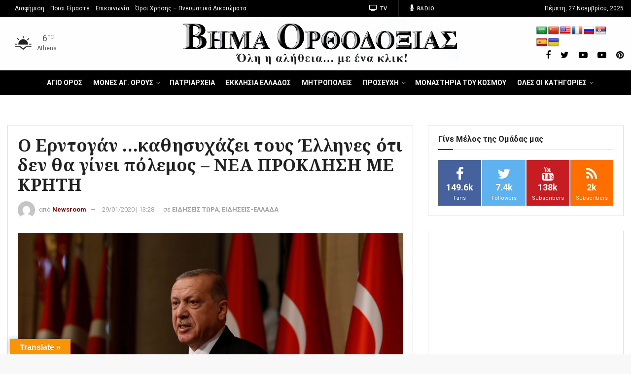

--- FILE ---
content_type: text/html; charset=utf-8
request_url: https://www.google.com/recaptcha/api2/aframe
body_size: 267
content:
<!DOCTYPE HTML><html><head><meta http-equiv="content-type" content="text/html; charset=UTF-8"></head><body><script nonce="d6uCbFazRrDRuDVIddD33A">/** Anti-fraud and anti-abuse applications only. See google.com/recaptcha */ try{var clients={'sodar':'https://pagead2.googlesyndication.com/pagead/sodar?'};window.addEventListener("message",function(a){try{if(a.source===window.parent){var b=JSON.parse(a.data);var c=clients[b['id']];if(c){var d=document.createElement('img');d.src=c+b['params']+'&rc='+(localStorage.getItem("rc::a")?sessionStorage.getItem("rc::b"):"");window.document.body.appendChild(d);sessionStorage.setItem("rc::e",parseInt(sessionStorage.getItem("rc::e")||0)+1);localStorage.setItem("rc::h",'1764196547289');}}}catch(b){}});window.parent.postMessage("_grecaptcha_ready", "*");}catch(b){}</script></body></html>

--- FILE ---
content_type: text/css
request_url: https://www.vimaorthodoxias.gr/wp-content/plugins/jnews-video/assets/css/darkmode.css?ver=6.0.0
body_size: 892
content:
/*---------------------------------------------------------------------------*
 * Dark Mode Style
 *---------------------------------------------------------------------------*/
.jnews-dark-mode {
	--j-bg-rgb-color: 26, 26, 26;
}

/** Dark mode : background color **/
.jnews-dark-mode [id*="jeg_playlist"],
.jnews-dark-mode .jeg_meta_option .jeg_moreoption,
.jnews-dark-mode .jeg_moreoption .jeg_add_to_playlist,
.jnews-dark-mode .jeg_meta_share .jeg_sharelist {
	background: var(--j-darkgrey-bg-color);
}

.jnews-dark-mode .content-truncate.mobile-truncate.content-inner:after {
	background: var(--j-bg-color);
	background: linear-gradient(0deg, var(--j-bg-color) 0%, var(--j-bg-color) 54%, rgba(0, 0, 0, 0) 100%);
}

.jnews-dark-mode .jeg_post_info .jeg_post_meta .meta_right .jeg_meta_like_container.jeg_meta_like a i,
.jnews-dark-mode .jeg_post_info .jeg_post_meta .meta_right .jeg_meta_comment a i,
.jnews-dark-mode.single-post .entry-header .meta_right .jeg_meta_like .fa {
	background-color: var(--j-border-color);
}

.jnews-dark-mode .jnews_video .jeg_block_loadmore a,
.jnews-dark-mode .jeg_postblock.jeg_pagination_nextprev.nav_top .jeg_block_nav a:hover {
	background: transparent !important;
}

/** Dark mode : text color **/
.jnews-dark-mode .jeg_sharelist a,
.jnews-dark-mode .jeg_moreoption a,
.jnews-dark-mode .jeg_moreoption a span,
.jnews-dark-mode .jeg_sharelist a span {
	color: var(--j-txt-color);
}

.jnews-dark-mode .jeg_meta_option .jeg_moreoption a .fa {
	color: inherit !important;
}

.jnews-dark-mode .jeg_meta_option .jeg_moreoption a.active {
	color: var(--j-meta-txt-color);
}

/** Dark mode : link text color **/
.jnews-dark-mode .jeg_meta_option .jeg_moreoption a:hover,
.jnews-dark-mode .jeg_meta_option .jeg_moreoption a:hover span,
.jnews-dark-mode .jeg_meta_share .jeg_sharelist a:hover,
.jnews-dark-mode .jeg_meta_share .jeg_sharelist a:hover span,
.jnews-dark-mode .jeg_post_info .jeg_meta_comment a i,
.jnews-dark-mode .jeg_post_info .jeg_meta_like_container.jeg_meta_like a i,
.jnews-dark-mode .jeg_category_list_wrapper .owl-carousel .owl-nav div,
.jnews-dark-mode .jeg_postblock_video_carousel .owl-carousel .owl-nav div,
.jnews-dark-mode .jeg_playlist_wrapper .owl-carousel .owl-nav div,
.jnews-dark-mode .jeg_postblock.jeg_pagination_nextprev.nav_top .jeg_block_nav a,
.jnews-dark-mode #buddypress div.item-list-tabs .tabs ul li.current-menu-parent a,
.jnews-dark-mode #buddypress div.item-list-tabs ul.jeg_subtab_items li.jeg_subtab_item_current a,
.jnews-dark-mode #buddypress div.item-list-tabs[aria-label*="primary navigation"] .tabs ul li a.current,
body.group-admin.jnews-dark-mode #buddypress div.item-list-tabs[aria-label*="secondary navigation"]#subnav ul li.current a,
.jnews-dark-mode #buddypress .activity-list .activity-content .activity-header a,
.jnews-dark-mode #buddypress .activity-list .activity-content .comment-header a,
.jnews-dark-mode #buddypress .activity-header a, #buddypress .comment-meta a,
.jnews-dark-mode #buddypress .acomment-meta a,
.jnews-dark-mode #buddypress #item-body .activity-meta a:hover,
.jnews-dark-mode #buddypress #item-header-after-wrapper #item-header-after .user-nicename {
	color: var(--j-link-txt-color);
}

/** Dark mode : border color **/
.jnews-dark-mode .jeg_meta_option .jeg_moreoption,
.jnews-dark-mode .jeg_moreoption .jeg_add_to_playlist,
.jnews-dark-mode .jeg_meta_share .jeg_sharelist {
	box-shadow: 0 2px 4px rgba(0, 0, 0, 0.3), 0 10px 20px rgba(0, 0, 0, 0.6);
}

.jnews-dark-mode .jeg_add_to_playlist li:first-child,
.jnews-dark-mode #buddypress #item-nav .tabs,
.jnews-dark-mode.single-post .entry-header,
.jnews-dark-mode .content-truncate.mobile-truncate.content-inner,
.jnews-dark-mode #buddypress #item-nav,
.jnews-dark-mode #buddypress #item-body form#whats-new-form,
.jnews-dark-mode.single-playlist .jeg_playlist_contents .post-title,
.jnews-dark-mode.single-playlist .jnews-playlist-items > li,
.jnews-dark-mode.single-playlist .jeg_block_container .jeg_remove_post,
.jnews-dark-mode #drag-drop-area,
.jnews-dark-mode .bp-avatar-nav ul,
.jnews-dark-mode .bp-avatar-nav ul.avatar-nav-items li.current {
	border-color: var(--j-border-color);
}

.jnews-dark-mode #buddypress #item-nav div.item-list-tabs ul li.current-menu-parent {
	border-color: #ccc;
}

/** Dark mode : mix color **/
.jnews-dark-mode .jeg_post_category a,
.jnews-dark-mode .jeg_meta_option li:hover > a:not(.active),
.jnews-dark-mode #buddypress #item-body a.bp-primary-action span,
.jnews-dark-mode #buddypress #item-body #reply-title small a span {
	color: var(--j-link-txt-color);
	background: var(--j-grey-bg-color);
}

.jnews-dark-mode[class*="jeg_single_tpl_video"] .mobile-truncate .truncate-read-more span {
	color: inherit;
	background: transparent;
}